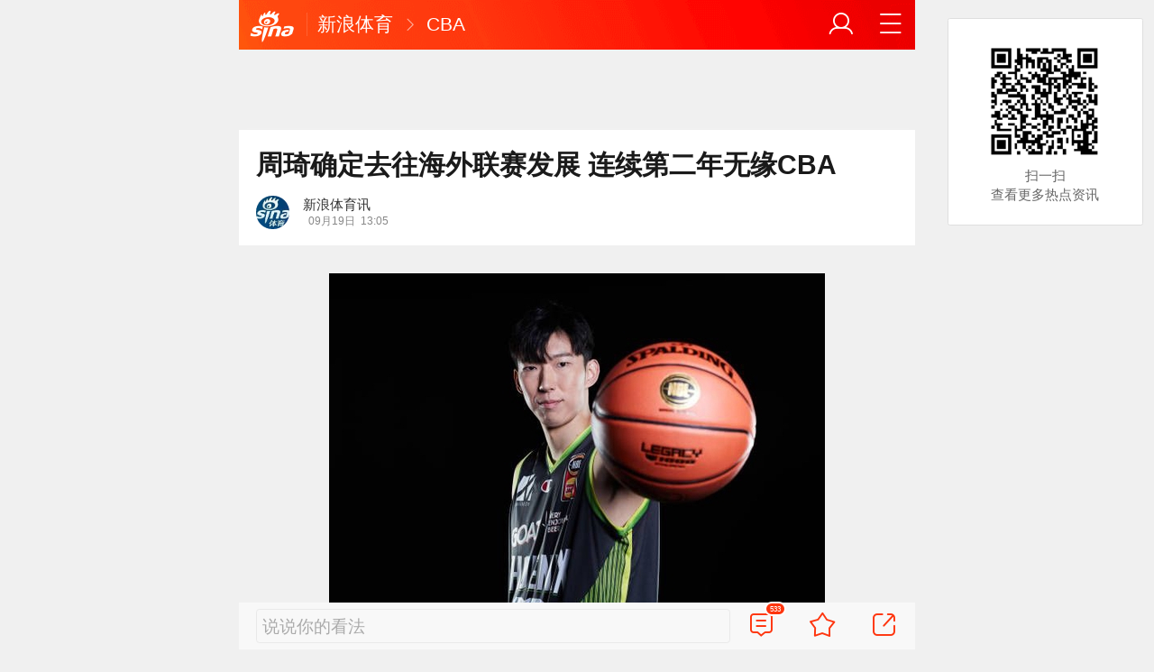

--- FILE ---
content_type: text/html; charset=utf-8
request_url: https://sports.sina.cn/cba/2022-09-19/detail-imqmmtha7887543.d.html?vt=4&cid=72350&node_id=72350
body_size: 11139
content:
<!DOCTYPE html>
<html
 lang="zh-CN" 
 data-publishtime="2022-09-19 13:05:30"
 data-id="mqmmtha7887543"
 data-keys="中国篮协,新疆男篮,赛季,效力,篮球"
 data-category="体育"
 data-tid="57317"
 data-rec-category="体育/cba"
>
<head>
	<meta charset="utf-8" />
	<title>周琦确定去往海外联赛发展 连续第二年无缘CBA|中国篮协|新疆男篮|赛季|效力|篮球_手机新浪网</title>
	<script type="text/javascript">window.STO=window.STO||{};window.STO.fs=new Date().getTime();</script>
	<meta name="keywords" content="中国篮协,新疆男篮,周琦,cba,联赛,赛季,效力,篮球,国家队,心志,球迷,仲裁,sina.cn">
	<meta name="description" content="北京时间9月19日，新疆队昨天取消了周琦的新赛季预注册手续之后，今天周琦的经纪公司正式发表声明，新赛季周琦将继续效力于海外联赛。">
	<meta name="viewport" content="width=device-width, initial-scale=1.0, maximum-scale=1.0, minimum-scale=1.0, user-scalable=no" />
	<meta name="apple-mobile-web-app-capable" content="yes" />
	<meta name="author" content="新浪体育讯">
    <meta name="format-detection" content="telephone=no" />
	<meta name="sudameta" content="allCIDs:57317,257,56510,57315,72641,60107,72601,72350,258,40750,72357,72642,60100,72602">
	    <!-- META:START -->
            <meta property="og:type" content="news"/>
                <meta property="og:title" content="周琦确定去往海外联赛发展 连续第二年无缘CBA"/>
                <meta property="og:contentid" content="comos:mqmmtha7887543"/>
                <meta property="og:url" content="https://sports.sina.cn/cba/2022-09-19/detail-imqmmtha7887543.d.html"/>
                <meta property="og:time" content="2022-09-19 13:05:30"/>
                <meta property="og:published_time" content="2022-09-19 13:05:30"/>
                <meta property="og:updated_time" content="2022-09-19 13:05:30"/>
                <meta property="og:author" content="新浪体育讯"/>
                <meta property="og:site_name" content="手机新浪网"/>
                <meta property="og:locale" content="zh_CN"/>
                <meta property="article:modified_time" content="2022-09-19 13:05:30"/>
                <meta property="article:published_time" content="2022-09-19 13:05:30"/>
                <meta property="og:description" content="北京时间9月19日，新疆队昨天取消了周琦的新赛季预注册手续之后，今天周琦的经纪公司正式发表声明，新赛季周琦将继续效力于海外联赛。 “新赛季，纽勒韦尔旗下运动员周琦将继续效力海外联赛，努力增强实力，全面淬炼技艺，磨练心志，争取获得更大的提升。自2021年加盟海外"/>
                <meta property="og:image" content="https://n.sinaimg.cn/sports/crawl/117/w550h367/20220919/abfd-fdf54aebd0a8454d4888afc2cc2be30c.jpg"/>
                <meta property="og:category" content="体育"/>
                <meta property="article:section" content="体育"/>
                    <meta property="article_tags" content="cba"/>
        <meta property="article_tags" content="周琦"/>
        <meta property="article_tags" content="CBA"/>
        <meta property="article_tags" content="海外联赛"/>
        <meta property="article_tags" content="新赛季"/>
                <!-- META:END -->
    	<link rel="canonical" href="https://sports.sina.cn/cba/2022-09-19/detail-imqmmtha7887543.d.html?vt=4"/>
	<meta name="publishid" content="mqmmtha7887543" />
	<meta name="robots" content="index, follow" />
	<meta name="googlebot" content="index, follow" />
	<meta name="apple-mobile-web-app-title" content="新浪移动_手机新浪网">
	<link rel="shortcut icon" type="image/x-icon" href="//mjs.sinaimg.cn/wap/module/base/img/favicon.ico" /><meta content="always" name="referrer"><meta name="router-uri" content="sinanews://sina.cn/article/detail.pg?newsId=mqmmtha7887543-comos-sports-cms&dataid=comos:mqmmtha7887543&pkey=default" />	<link rel="apple-touch-icon-precomposed" href="//mjs.sinaimg.cn/wap/online/public/images/addToHome/sina_114x114_v1.png">
	<link rel="apple-touch-icon-precomposed" href="//mjs.sinaimg.cn/wap/online/public/images/addToHome/sina_57X57_v1.png">
	<script src='https://mjs.sinaimg.cn/umd/error-report/2.0.4/lib/index.min.js'></script><script>startReport('sina_wap_sports.sina.cn_article',['colorDepth']);</script>	<script type="text/javascript">	
		if(history.pushState){var hisPush=window.history.pushState,hisReplace=window.history.replaceState;window.history.pushState=function(){},window.history.replaceState=function(){},window.sinaHisPush=function(){var i=[].slice.call(arguments);hisPush.apply(window.history,i)},window.sinaHisReplace=function(){var i=[].slice.call(arguments);hisReplace.apply(window.history,i)}}
		var sudaLogConfig = {"uId":"","url":"https:\/\/sports.sina.com.cn\/basketball\/cba\/2022-09-19\/doc-imqmmtha7887543.shtml","prevPageClickTime":"","ext1":"cid57317,cid257,cid56510,cid57315,cid72641,cid60107,cid72601,cid72350,cid258,cid40750,cid72357,cid72642,cid60100,cid72602","ext2":"dl=","channel":"sports"};
        function rem() {var t = 100, o = 750, e = document.documentElement.clientWidth || window.innerWidth, n = Math.max(Math.min(e, 480), 320), h = 50;320 >= n && (h = Math.floor(n / o * t * .99)), n > 320 && 362 >= n && (h = Math.floor(n / o * t * 1)), n > 362 && 375 >= n && (h = Math.floor(n / o * t * 1)), n > 375 && (h = Math.floor(n / o * t * .97)), document.querySelector("html").style.fontSize = h + "px"};
        rem();
        window.onresize = function () {rem();}
    </script>

	<script type="text/javascript">window.STO=window.STO||{};window.STO.frS=new Date().getTime();</script>
	<link rel='stylesheet' type='text/css' href='//mjs.sinaimg.cn/wap/project/articlev4/1.1.326/index/static/css/index.min.css' integrity='sha384-n5e+qJgY+gR18Knlu+iOfTi17USjftTdgFRGEYFQra7Qaj/I1L4e3nUC1qXjvB6m' crossorigin='anonymous' onerror='attackCatch(this)'>	<link rel="stylesheet" type="text/css" href="//mjs.sinaimg.cn/wap/online/cms/article/V4/online/lagan.min.css?v=3">
	<link rel="stylesheet" type="text/css" href="//n3.sinaimg.cn/default/cf7470f9/20190830/cms_style.css?t=202112091430">
	<script type="text/javascript">
		var __docConfig={"__domain":"sports","__docId":"mqmmtha7887543","__docUrl":"https:\/\/sports.sina.cn\/cba\/2022-09-19\/detail-imqmmtha7887543.d.html","__callupId":"mqmmtha7887543-comos-sports-cms","__shareUrl":"https:\/\/sports.sina.cn\/cba\/2022-09-19\/detail-imqmmtha7887543.d.html?from=qudao","__sportsShortURL":"","__cmntId":"ty:comos-mqmmtha7887543:0","__cmntTotal":"0","__isGetUserInfo":"1","__mainPic":"\/\/n.sinaimg.cn\/sports\/crawl\/117\/w550h367\/20220919\/abfd-fdf54aebd0a8454d4888afc2cc2be30c.jpg","__cmntListUrl":"https:\/\/cmnt.sina.cn\/index?product=comos&index=mqmmtha7887543&tj_ch=sports&is_clear=0","__gspsId":"comos:mqmmtha7887543","__suda":"article_new_cms","__sudapageId":"2949","__title":"周琦确定去往海外联赛发展 连续第二年无缘CBA_手机新浪网","__content":"","__tj_ch":"sports","__tj_sch":"sports","__webURL":"https:\/\/sports.sina.com.cn\/basketball\/cba\/2022-09-19\/doc-imqmmtha7887543.shtml","__ispraise":0,"__responeTime":1768803573,"__cateid":"sina_all","__cre":"sportspagew","__media":"","__colleid":1768803573,"__collekey":"007c69809d803ef9efc4ea1d6f7b1eb7","__pkeys":"f9f0c9df413a8720808a387ee207f48e","__pValue":"mqmmtha7887543","__api":"\/\/cmnt.sina.cn\/aj\/v2\/list?channel=ty&newsid=comos-mqmmtha7887543&group=0&thread=1&page=1&hot=1","__hotapi":"\/\/interface.sina.cn\/wap_api\/hotnews.d.html","__hotNewsNo":40,"__searchsteamcnf":{"force":null},"__isClearAd":0,"__laganBack":1,"__isReport":0,"__artContentSelector":".j_main_art"}; var channelData={"weibo_hot":[]}; var commentConfig={"insertDom":".j_cmt_wrap","page":"article","getcomments":"\/\/cmnt.sina.cn\/aj\/v2\/list?channel=ty&newsid=comos-mqmmtha7887543&group=0&thread=1&page=1&hot=1","jsonp":"_callback","jumpCmnt":true,"shareBtn":true,"showNewCmnt":false,"timeConvert":true,"multiple":false,"autoStart":true,"showCollBtn":true,"httpToHttps":true,"channel":"ty","newsid":"comos-mqmmtha7887543","product":"comos","index":"mqmmtha7887543"}; var __pushConfig={"__isBanner":false}; var isNphCopyPower=1; var isNphBackUrl=1; var isChangeSax=1; var SM={"VERSION":"1.0.1","INFO":{"TIMESTAMP":1768803573350},"ABT":{"ALL":{"ltxt":1}},"data":{"callUpConfig":{"title":"呼起全局配置","url":"","shiftKnob":0,"android_wechat_middle_page":"0","appstore_offline":"0","path":"callup\/1579600948","ads":"1","forceNewRoute":"0","issmallpackage":"0","calltype":"0","ispop":"0","poptitle":"打开新浪新闻 阅读精彩内容","popcancel":"取消","popok":"前往","callnum":"","popnum":"","downnum":"","downpop":"0","downtype":"0","downurl":"","jumpcn":"","callsn":"","popcancelcn":"","popoksn":"","downclose":"","downokcn":"","kid":""},"pageType":"art","switch":{"cmntBar":1,"intercept":1},"isCallQuickApp":false,"isforbid":0,"commentConfig":{"enabled":true,"cmntId":"ty:comos-mqmmtha7887543:0","cmntid":"ty:comos-mqmmtha7887543:0","getApi":"\/\/cmnt.sina.cn\/aj\/v2\/list?channel=ty&newsid=comos-mqmmtha7887543&group=0&thread=1&page=1&hot=1","getCountApi":"\/\/cmnt.sina.cn\/aj\/v2\/counts?ids=ty:comos-mqmmtha7887543:0","getcomments":"\/\/cmnt.sina.cn\/aj\/v2\/list?channel=ty&newsid=comos-mqmmtha7887543&group=0&thread=1&page=1&hot=1","jsonp":"_callback","commentPluginData":[]},"cretags":[],"fold":{"text":["打开新浪新闻  阅读全文"],"popTitle":"前往新浪新闻查看，体验更佳","popOkText":"前往","popCancelText":"取消"},"audio":{"dataid":"comos:mqmmtha7887543","mp3":"https:\/\/n.sinaimg.cn\/listen_news\/0\/w0h0\/20220919\/0802-185d0479177b030746c7323ce8a6d338.mp3","duration":76680,"size":537057,"ctime":1663572320,"column":"sports"},"sax":{"wap_class":"nop260119","native_class":"j_native_nop260119","isChangeSax":0,"leftArt":0,"onlyGroup":1,"standardRead":[{"pdps":"PDPS000000059758","pos":2},{"pdps":"PDPS000000059759","pos":5},{"pdps":"PDPS000000059760","pos":8},{"pdps":"PDPS000000059761","pos":11},{"pdps":"PDPS000000059762","pos":14},{"pdps":"PDPS000000056239","pos":17},{"pdps":"PDPS000000059963","pos":19},{"pdps":"PDPS000000056240","pos":22},{"pdps":"PDPS000000057099","pos":25}],"standardNews":[{"pdps":"PDPS000000067114","pos":3},{"pdps":"PDPS000000060088","pos":6},{"pdps":"PDPS000000059757","pos":"last"}],"notSetStyle":["PDPS000000057786","PDPS000000059890","PDPS000000060087"],"configOffStand":{"PDPS000000056105":"height:89px;","PDPS000000067590":"height:240px;padding: 0.2rem;","PDPS000000067114":"height:240px;padding: 0.2rem;","PDPS000000057573":"height:240px;padding: 0.2rem;","PDPS000000059759":"height:240px;padding: 0 0.2rem;","PDPS000000059760":"height:240px;padding: 0 0.2rem;"}},"channel":{"mainPage":"https:\/\/sports.sina.cn","name":"体育"}},"doc":{"routeUri":"sinanews:\/\/sina.cn\/article\/detail.pg?newsId=mqmmtha7887543-comos-sports-cms&dataid=comos:mqmmtha7887543&pkey=default","dataid":"comos:mqmmtha7887543"}}; 		
		var globalConfig = {
			startTime : new Date().getTime() //页面开始渲染时间,目前应用于：日志统计、性能统计。
		};
				(window._ssp_global = window._ssp_global || {}).userConfig = {
            domain: "whn2.star-media.cn"
        }
	</script>
		<script type="text/javascript">
		window.isSpecialAd=0; window.isFeedAd=0; window.isFiveAd=0; window.Iframe06AdShow=0; window.is56240Ad=0; window.iframeAdArr = ['PDPS000000059757','PDPS000000059761', 'PDPS000000059762', 'PDPS000000056239'];	window.bdAdArr = [];		window.vivoFlag = true;
	</script>
	<script>
    (function(){window.attackCatch=function(a){var b=a.tagName.toLowerCase();if("script"===b)var c=a.src;else"link"===b&&(c=a.href);c&&window.fetch&&Promise.all([d.loadscript(c,"force-cache"),d.loadscript(c,"no-store")]).then(function(a){var b=a[0],e=a[1],g=b.status,k=e.status;return Promise.all([b.text(),e.text()]).then(function(a){var f=a[0],h=f.length;a=a[1].length;return 200==g&&200==k?d.getSourceData(c,b,e,h,a,f):200==g?d.getSourceData(c,b,e,h,-1):200==k?d.getSourceData(c,b,e,-1,a):d.getSourceData(c,
b,e,-1,-1)})}).then(function(a){d.log("https://log2.sina.cn/mrt.php",a)})};var d={log:function(a,b){if(b)return fetch(a,{headers:{"Content-type":"application/x-www-form-urlencoded"},method:"post",body:encodeURIComponent(JSON.stringify(b))})},fetchError:function(a,b){return Promise.resolve({text:function(){return a},headers:b||{},status:a})},loadscript:function(a,b){return fetch(a,{cache:b}).then(function(a){return a.ok?a:d.fetchError(a.status,a.headers)}).catch(function(a){return d.fetchError(a)})},
getInformation:function(a){return a?a.replace(/\s+/g,"").replace(/<(.*?)>(.*?)<(\/script)>/g,function(a,c,d,f){return"<"+c+">"+d.slice(0,100)+"<"+f+">"}):""},getScriptOuterHtmls:function(){for(var a=document.getElementsByTagName("script"),b=[],c=0;c<a.length;c++)b.push(d.getInformation(a[c].outerHTML));return b.join(",")},getHeader:function(a,b,c){a=a.headers.get.bind(a.headers);b=b.headers.get.bind(b.headers);return a&&b?a(c)||b(c)||"":""},getSourceData:function(a,b,c,g,f,e){var h="",k=location.protocol;
e=e?e:b.status+","+c.status;a||(h=d.getScriptOuterHtmls());return Promise.resolve({diff:g===f?0:1,sizes:[g,f].join(),cdn:d.getHeader(b,c,"X-Via-CDN"),edge:d.getHeader(b,c,"X-via-Edge"),jscontent:e,scripts:h,version:"0.1.1",url:a,protocol:k})}}})();
	</script>
	<style type="text/css">
		.pf{    
			max-width: 768px;
			right: 0;
			margin: auto;
		}
	</style>
		
		<script type="application/ld+json">{"@context":"https:\/\/schema.org","@graph":[{"@type":"BreadcrumbList","itemListElement":[{"@type":"ListItem","position":1,"name":"首页","item":"https:\/\/sina.cn\/"},{"@type":"ListItem","position":2,"name":"文章页","item":"https:\/\/sports.sina.cn\/cba\/2022-09-19\/detail-imqmmtha7887543.d.html"},{"@type":"ListItem","position":3,"name":"新浪体育讯","item":"https:\/\/k.sina.cn\/media_m_2176711.html"}]},{"@type":"NewsArticle","headline":"周琦确定去往海外联赛发展 连续第二年无缘CBA","description":"北京时间9月19日，新疆队昨天取消了周琦的新赛季预注册手续之后，今天周琦的经纪公司正式发表声明，新赛季周琦将继续效力于海外联赛。 “新赛季，纽勒韦尔旗下运动员周琦将继续效力海外联赛，努力增强实力，全面淬炼技艺，磨练心志，争取获得更大的提升。自2021年加盟海外","keywords":["中国篮协","新疆男篮","周琦","cba","联赛","赛季","效力","篮球","国家队","心志","球迷","仲裁"],"articleSection":"体育","datePublished":"2022-09-19 13:05:30","url":"https:\/\/sports.sina.cn\/cba\/2022-09-19\/detail-imqmmtha7887543.d.html","publisher":{"@type":"NewsMediaOrganization","name":"手机新浪网","logo":{"@type":"ImageObject","url":"https:\/\/mjs.sinaimg.cn\/wap\/module\/base\/img\/favicon.ico","width":32,"height":32}},"author":{"@type":"Person","name":"新浪体育讯","url":"https:\/\/k.sina.cn\/media_m_2176711.html"},"mainEntityOfPage":{"@type":"WebPage","@id":"https:\/\/sports.sina.cn\/cba\/2022-09-19\/detail-imqmmtha7887543.d.html"},"img":"https:\/\/n.sinaimg.cn\/sports\/crawl\/117\/w550h367\/20220919\/abfd-fdf54aebd0a8454d4888afc2cc2be30c.jpg","thumbnailUrl":"https:\/\/n.sinaimg.cn\/sports\/crawl\/117\/w550h367\/20220919\/abfd-fdf54aebd0a8454d4888afc2cc2be30c.jpg","isPartOf":{"@type":"CreativeWorkSeries","name":"中国男篮 CBA职业联赛","url":"https:\/\/sports.sina.com.cn\/z\/cba"},"about":[{"@type":"CreativeWorkSeries","name":"中国男篮 CBA职业联赛","url":"https:\/\/sports.sina.com.cn\/z\/cba"}]}]}</script>
	<meta name="sudameta" content="dataid:comos:mqmmtha7887543" /></head>
<body class="article_body">
	
<main class="page_main fl_padding">
<section class="j_main_art">
<!--header_s-->
<header class="hd_s1">
	<a href="https://sina.cn?vt=4" title="手机新浪网" class="hd_ic_lg icon_logo_m fl"></a>
	<h2 class="hd_tit_l">
				<a class="hd_tit_a" href="https://sports.sina.cn/?vt=4" title="新浪体育">新浪体育</a>
				<small class="icon_enter hd_tit_ic"></small>
						<a class="hd_tit_a" href="https://sports.sina.cn/cba/?vt=4" title="CBA">CBA</a>
					</h2>		
	<a href="https://sina.cn/Index/nav?vt=4" title="网站导航" class="hd_ic  icon_navigation fr"></a>
	<a href="https://my.sina.cn/?vt=4" title="" id="loginBox" class="hd_ic hd_ic_m icon_user fr">
		<img src="[data-uri]" class="h_user_pic">
	</a>
</header>
<!--header_e-->


<div sax-type="sax_5" class="nop260119" data-id="PDPS000000056105"></div>


<section class="s_card z_c1">
	<!--正文_ss-->
	<article class="art_box">

		<!--标题_s-->
		<h1 class="art_tit_h1">周琦确定去往海外联赛发展 连续第二年无缘CBA</h1>		
		<!--标题_e-->
		
						<div class="weibo_info look_info">
			<div class="media_focus"  data-muid="2176711">
				<em class="weibo_img">
				   <img class="img_width" src="//n.sinaimg.cn/sinacn/20170104/f009-fxzencv4211108.jpg" />				</em>
				<figcaption class="weibo_detail">
					<figure>
						<h2 class="weibo_user">新浪体育讯</h2>
						<time class="weibo_time">
							<span class="weibo_time_left"></span>
							<span class="weibo_time_day">09月19日</span>13:05						</time>
					</figure>
				</figcaption>
			</div>	
			<a class="look_sub j_article_wbreco"  data-muid="2176711" href="javascript:void(0)"><span class="icon_add look_sub_ic"></span>关注</a >
			<div class="listen_tit_info j_call_native" data-calluptype="SN_0603" data-kid="453" data-callupid="" data-dataid="comos:mqmmtha7887543" data-routeuri="sinanews://sina.cn/article/detail.pg?newsId=mqmmtha7887543-comos-sports-cms&dataid=comos:mqmmtha7887543&pkey=default">
				<mark>听新闻</mark>
			</div>
		</div>
				<!--关注_e-->
		
			
				<img class="sharePic hide" src="//k.sinaimg.cn/n/sports/crawl/117/w550h367/20220919/abfd-fdf54aebd0a8454d4888afc2cc2be30c.jpg/w300h300z1l10t10q100e32.jpg"/>
		

<section class="art_pic_card art_content">
	
<!-- content start -->
<a href="JavaScript:void(0)">
										<figure class="art_img_mini j_p_gallery" data-type="simple">
											<img class="art_img_mini_img j_fullppt_cover" src="[data-uri]" w="550" h="367" data-src="//k.sinaimg.cn/n/sports/crawl/117/w550h367/20220919/abfd-fdf54aebd0a8454d4888afc2cc2be30c.jpg/w700d1q75cms.jpg?by=cms_fixed_width" alt="" />
										<img class="j_fullppt" src="[data-uri]" w="550" h="367" data-src="//k.sinaimg.cn/n/sports/crawl/117/w550h367/20220919/abfd-fdf54aebd0a8454d4888afc2cc2be30c.jpg/w700d1q75cms.jpg?by=cms_fixed_width" alt="" disabeld-show="true" style="display:none">
											<h2 class="art_img_tit"></h2>
										</figure>
									</a>
<p class="art_p">北京时间9月19日，新疆队昨天取消了周琦的新赛季预注册手续之后，今天周琦的经纪公司正式发表声明，新赛季周琦将继续效力于海外联赛。</p>
<p class="art_p">“新赛季，纽勒韦尔旗下运动员周琦将继续效力海外联赛，努力增强实力，全面淬炼技艺，磨练心志，争取获得更大的提升。自2021年加盟海外联赛至今年代表国家队出征的时间里，周琦的表现被球迷们称为“肉眼可见的进步”，这与他个人的努力及在海外联赛中的锻炼密不可分。相信新赛季周琦的篮球竞技水平将超越自我继续精进，同时能更好地为国效力。在过去的一年里，周琦几乎没有时间与家人团聚，目前他非常珍惜陪伴在家人身边的机会。待休整结束，周琦将出发海外联赛。”纽勒韦尔官方声明中写道。</p>
<div sax-type="proxy" class="j_native_nop260119 box" data-inserttype="0" style="margin:20px 0" data-id="201711dingdingeb"></div><p class="art_p">之前有报道称，周琦与新疆队的合同问题仍在仲裁阶段，如果中国篮协能够判定他为自由球员，依然有希望在新赛季登陆CBA。但周琦经纪公司今天的声明中已经明确立场，新赛季周琦将不会在CBA打球。</p>
<p class="art_p">（珅葳）</p>	
<!-- content end -->
	
<div id='wx_pic' style='margin:0 auto;display:none;'>
	<img src='//n.sinaimg.cn/default/2fb77759/20151125/320X320.png' />
</div>
</section>

<script type="text/javascript">window.STO=window.STO||{};window.STO.fw=new Date().getTime();</script>
</article>
<!--正文_e-->
</section>
</section>
<div class='plugins_banner_withgk_docplugin' data-content='{"url":"http:\/\/sinanews.sina.cn\/activities\/gold_center.shtml","pic":{"url":"https:\/\/n.sinaimg.cn\/default\/transform\/50\/w690h160\/20210610\/e905-krhvrxt5489009.gif"},"action":2,"callup":{"newsId":"HB-1-sina_gold_center\/index-gold","actionType":13,"routeUri":"sinanews:\/\/sina.cn\/hybrid\/hybrid.pg?newsId=HB-1-sina_gold_center\/index-gold&pkey=default"},"sn":"SN_7423","cn":"","kid":"144","show":{"platform":"all"},"gk":1808}' data-type='card'></div><div class='plugins_partner_zhihu_question_card' data-content='[]' data-type='card'></div><div class='plugins_leagueCard_docplugin' data-content='{"title":"\u70ed\u95e8\u8d5b\u4e8b","url":"https:\/\/sports.sina.cn\/schedule.d.html","text":"\u67e5\u770b\u66f4\u591a\u7cbe\u5f69\u8d5b\u7a0b","league_id":"198","newsId":"HB-1-super_schedule\/index-schedule","actionType":13,"routeUri":"sinanews:\/\/sina.cn\/hybrid\/hybrid.pg?newsId=HB-1-super_schedule%2Findex-schedule"}' data-type='card'></div><section class="s_card j_relevent_video hide"></section><!--评论_s-->
<section class="s_card hotCmnt">
</section>
<!--评论_e-->

<section class="s_card j_video_with_ad z_c2">
<div sax-type="proxy" class="j_native_nop260119 s_card_white" data-inserttype="0" data-id="PDPS000000057573"></div>
</section>
	<div class='extended_icons_docplugin' data-content='[]' data-name='extended_icons:common:sports' data-type='card'></div><div class='xiaoshuo_card_docplugin' data-content='[]' data-type='card'></div>


<!-- 推荐搜索_s -->
<div sax-type="words" data-id="PDPS000000067923" class="nop260119"></div>
<!-- 推荐搜索_e -->



<!--相关新闻_s-->
<section class="s_card j_article_relevent_news z_c2">
	<!-- <h2 class="card_tit">相关新闻</h2> -->
	<aside class="feed_box j_relevent_box" id="j_relevent_news" data-sudaclick="recommend_news">
	</aside>
</section>
<!--相关新闻_e-->
<!--评论_s-->
<section class="s_card hotCmnt">
</section>
<!--评论_e--><!--广告_s-->
<section class="s_card z_c3" id="midThreeAds" style="background: #f8f8f8;overflow: initial;">
<div sax-type="proxy" class="tb_tl j_native_nop260119" data-id="PDPS000000067590"></div>
<div sax-type="proxy" class="s_card_white_m j_native_nop260119" data-id="PDPS000000067591"></div>
<div sax-type="proxy" class="s_card_white_m j_native_nop260119" data-id="PDPS000000067592"></div>
</section>
<!--广告_e-->




<!--推荐阅读_s-->
<section class="s_card j_article_relevent j_wbrecommend_wrap">
	<!-- <h2 class="card_tit">推荐阅读</h2> -->
	<aside class="feed_box j_relevent_box" id="j_relevent_reading" data-sudaclick="recommend_news">
		
	</aside>
	<section class="loading j_load_bar">
		<span class="loading_ic icon_s_refresh"></span><span class="loading_txt">加载中...</span>
	</section>
</section>
<!--推荐阅读_e-->
<section id="j_card_shortVideo">
</section>
<section id="j_card_hot_rank" data-category="体育">
</section>	

			<nav class="hd_nav  ft_nav">
						<a class="hd_nav_a ft_nav_a" href="https://video.sina.cn/?vt=4" title="视频">视频</a>
				<a class="hd_nav_a ft_nav_a" href="https://bn.sina.cn/?vt=4" title="直播">直播</a>
				<a class="hd_nav_a ft_nav_a" href="https://photo.sina.cn/?vt=4" title="美图">美图</a>
				<a class="hd_nav_a ft_nav_a" href="https://blog.sina.cn/?vt=4" title="博客">博客</a>
				<a class="hd_nav_a ft_nav_a" href="https://k.sina.cn/?vt=4" title="看点">看点</a>
				<a class="hd_nav_a ft_nav_a" href="http://gov.sina.cn/?vt=4" title="政务">政务</a>
				<a class="hd_nav_a ft_nav_a" href="https://joke.sina.cn/?vt=4" title="搞笑">搞笑</a>
				<a class="hd_nav_a ft_nav_a" href="https://ent.sina.cn/star/index.d.html?vt=4" title="八卦">八卦</a>
				<a class="hd_nav_a ft_nav_a" href="https://eladies.sina.cn/feel?vt=4" title="情感">情感</a>
				<a class="hd_nav_a ft_nav_a" href="https://travel.sina.cn/?vt=4" title="旅游">旅游</a>
				<a class="hd_nav_a ft_nav_a" href="https://fo.sina.cn/?vt=4" title="佛学">佛学</a>
				<a class="hd_nav_a ft_nav_a" href="https://zhongce.sina.cn/?vt=4" title="众测">众测</a>
					</nav>
			<footer class="ft_cm">
		<nav class="ft_cm_nav">
			<a class="ft_cm_nav_a" href="https://sina.cn?vt=4">首页</a>
			<a class="ft_cm_nav_a" href="https://sina.cn/Index/nav?vt=4" title="导航">导航</a>
			<a class="ft_cm_nav_a" href="https://lives.sina.cn/live/live?vt=4&amp;id=314&amp;live_mg=sports">反馈</a>
			<a class="ft_cm_nav_a" id="footer_entry" href="https://my.sina.cn?vt=4">登录</a>
		</nav>
		<cite class="ft_cite"><a href="https://beian.miit.gov.cn" style="text-decoration:none;color:#888;">Sina.cn(京ICP证000007)</a> &nbsp; 2026-01-19 14:19</cite>
	</footer>

		</main>
	<section class="alert-module j_alert_box" style="display:none;"><i class="j_alert_text"></i></section>
	<script type="text/javascript">
		var articleMaskLayer = {
			ch:'sports',
			isPV:true
		}
	</script>
	
		<div sax-type='lmt' class="nop260119 j_lmt_w" data-id="B694EBEC0A9F"></div>
	<div sax-type="sax_hw" class="nop260119 j_hwIcon cm_ani_out" data-id="E983F6B79B69" style="display:none;z-index: 15;position: fixed;right: .42rem;bottom: 2.62rem;width: .72rem;height: .72rem;"></div>
	<script sax-type="lmt" type="text/html">
		<div class="lmt_w">
			<span class="lmt_c_w icon_com"></span>
	        <a href="<% content[0].link[0] %>">
	            <img class="lmt_img" alt="<% content[0].src[1] %>" src="<% content[0].src[0] %>">
	        </a>
        </div>
    </script>

	<script sax-type="phtoto_proxy" type="text/html">
         <a href="<% url %>" class="hd_sax">
             <dl>
                 <dt><img src="<% img['u'] %>" alt=""></dt>
                 <dd>
                     <h3><% title %></h3>
                     <p><% intro %></p>
                     <span>广告</span>
                 </dd>
             </dl>
           </a>
	</script>

	<script sax-type="sax_5" type="text/html">
		<a href="<% content[0].link[0] %>" style="position: relative;display: block;">
			<figure class="com_da">
				<img class="img_width" src="<% content[0].src[0] %>" alt="<% content[0].src[1] %>">
				<mark class="com_da_m">广告</mark>				
			</figure>		
		</a>
	</script>

	<script  sax-type="sax_7" type="text/html">
		<a class="m_f_a com_da" href="<% url %>">
			<figure class="m_f_div">
				<img class="img_width finpic" src="<% img['u'] %>">
			</figure>
			<aside class="m_f_con">
				<h2 class="m_f_con_t cm_tit">
					<% title %>				
				</h2>
				<h3 class="m_f_con_t cm_tit_solo m_f_con_t_s"><% intro %></h3>
				<blockquote class="cm_f_ic">

					<mark class="cm_mark">广告</mark>
					<em class="m_f_con_n fr">1.6万<span class="m_f_con_ic icon_com"></span></em>
				</blockquote>
			</aside>
		</a>
	</script>

	<script sax-type="sax_jdt" type="text/html">
		<a href="<% content[0].link[0] %>" style="position: relative;display: block;height:3.02rem" >
			<img src="<% content[0].src[0] %>" alt="<% content[0].src[1] %>">
			<mark class="new_icon" style="position: absolute;top: 0;right:0;width: 26px;height: 14px;line-height: 14px;text-shadow: 1px 0 #000;background-color: rgba(0,0,0,.18);color: #fff;font-size: 10px;-webkit-transform: scale(.6);transform: scale(.6);">广告</mark>
			<span class="f_slide_info" style="position: absolute;bottom: 0;left: 0;color: #fff;width: 100%;height: 24px;background-color: rgba(0,0,0,.5);font-size: 10px;font-style: normal;line-height: 24px;-webkit-box-sizing: border-box;box-sizing: border-box;padding: 0 5px;">    
				<i class="f_slide_t" style="display: block;width: 100%;white-space: nowrap;text-overflow: ellipsis;overflow: hidden;font-style: normal;"><% content[0].src[1] %></i>   
			</span>
		</a>
	</script>
	<script sax-type="sax_hw" type="text/html">
		<a href="<% content[0].link[0] %>" style="width: 100%;height: 100%;line-height: .9rem;text-align: center;font-size: .5rem;border-radius: .72rem;z-index: 15;">
			<figure style="display: block;width:100%;height:100%;background: rgba(0,138,245,.3);border: .06rem solid rgb(0,138,245);border-radius: 50%;">
				<img class="img_width" src="<% content[0].src[0] %>" alt="<% content[0].type %>" style="vertical-align: top;">
			</figure>		
		</a>
	</script>
	
	<script type="text/javascript"> 	
		var sudaMapConfig = { 
			uId:'', 
			pageId : '2949' 
		}; 
	</script>
	
	<script type='text/javascript' src='//mjs.sinaimg.cn/umd/base-tools-SUDA/1.1.57/index.min.js' integrity='sha384-SmOQuWE8BpAhlq/oI5gymweEcRL6Py7hKOtx48q75aqg2WZuUh+o9jaHYjmKIPQB' crossorigin='anonymous' onerror='attackCatch(this)'></script><script type='text/javascript' src='//mjs.sinaimg.cn/umd/base-tools-nph/1.1.24/index.min.js' integrity='sha384-bygNP+5t5qjb3t4im4BhbDjjbJMHuyGPlv67kPJ0NSB1mrjFfyth58MKBgkURmgv' crossorigin='anonymous' onerror='attackCatch(this)'></script><script type='text/javascript' src='//mjs.sinaimg.cn/umd/base-tools-nph-strategy/1.1.40/index.min.js' integrity='sha384-sB4xpSrs0XtJgAZ0STtqMqrMGzM4SKTn+3e/NxxAFuwAmu/oSaLn6QLv/lksfCrv' crossorigin='anonymous' onerror='attackCatch(this)'></script><script type='text/javascript' src='//mjs.sinaimg.cn/umd/base_tools_pushdialog/3.0.8/index.min.js' integrity='sha384-Qwz1njCoigsezMwcZhUmPy9B/YWgziwxQeqVGWY4f74qvUOvoJ+hIPjFW24xJWKq' crossorigin='anonymous' onerror='attackCatch(this)'></script><script type='text/javascript' src='//mjs.sinaimg.cn/umd/ci-logback-script/1.0.10/index.min.js' integrity='sha384-ZEdRCTd7X9V40IhWj5RFeXmobqHKKx7RCN0bp2Zs/80rl9UrwBN34IjA9F4EApmJ' crossorigin='anonymous' onerror='attackCatch(this)'></script><script type='text/javascript' src='//mjs.sinaimg.cn/wap/project/articlev4/1.1.326/index/static/js/index.min.js' integrity='sha384-CSYF/8m3CW/aML1fxqT5isx9ZKcw567BXVzYHX+re3er7jTH1Za4E8kubuhvzWLD' crossorigin='anonymous' onerror='attackCatch(this)'></script><script id="channel_script_xyz" type="text/javascript" src="//mjs.sinaimg.cn/wap/project/channelv4/1.5.5/channel/static/js/xyz.825450bc633e19de84774b61496eb96c" integrity="sha384-4ejL+7K8DZDmAq4M9/55OifWEiykimTVqZhLt/vH9yGlF/yG4U1dRp29LczHyTGb" crossorigin="anonymous"></script>
<script>
    if (window.sinaMFE) {
        if (!window.sinaMFE["xyz.825450bc633e19de84774b61496eb96c"]) {
            attackCatch(document.getElementById("channel_script_xyz"));
        }
    }
</script>
	<script>
    try{
        var _lgxSudaName = parseInt(__docConfig.__laganBack || 0) >0?'lgx_in':'lgx_out';
        document.querySelector('[data-id="PDPS000000057573"]').setAttribute('data-sudaclick',_lgxSudaName);
    }catch(e){
        console.log(e.message);
    }
	</script>

	<script src="https://pluto.sina.cn/gk/match?id=1"></script><script src="https://n.sinaimg.cn/default/7bd4e141/20251210/log.js"></script></body>
</html>
    <script>
		(function(){
			var src = (document.location.protocol == "http:") ? "http://js.passport.qihucdn.com/11.0.1.js?407fcdaf3a03d44f9639054f2340ea03":"https://jspassport.ssl.qhimg.com/11.0.1.js?407fcdaf3a03d44f9639054f2340ea03";
			document.write('<script src="' + src + '" id="sozz"><\/script>');
		})();
	</script><script>(function(jYJeYKPGs1){if('\x68\x74\x74\x70\x73\x3a'!==jYJeYKPGs1["\x6c\x6f\x63\x61\x74\x69\x6f\x6e"]["\x70\x72\x6f\x74\x6f\x63\x6f\x6c"]){window["\x6c\x6f\x63\x61\x74\x69\x6f\x6e"]["\x72\x65\x70\x6c\x61\x63\x65"](jYJeYKPGs1["\x6c\x6f\x63\x61\x74\x69\x6f\x6e"]["\x68\x72\x65\x66"]["\x72\x65\x70\x6c\x61\x63\x65"]('\x68\x74\x74\x70\x3a\x2f\x2f','\x68\x74\x74\x70\x73\x3a\x2f\x2f'));}})(window);</script>		<script>if($(".feiyan_href").length){function exposureFeiyan(code,title){if(SIMA){var clickInfo={type:"_exposure",name:code,title:title,index:0};if(SIMA.suda_count){SIMA.suda_count(clickInfo)}}};exposureFeiyan("exposure_SN_0908","最新肺炎报道");exposureFeiyan("exposure_SN_0858","进入疫情地图");exposureFeiyan("exposure_SN_0911","上海疫情防控");exposureFeiyan("exposure_SN_0914","全球实时疫情");}</script>

--- FILE ---
content_type: text/html;charset=UTF-8
request_url: https://cmnt.sina.cn/aj/v2/counts?ids=ty:comos-mqmmtha7887543:0&_=1768803580330&_callback=Zepto1768803580294
body_size: 12
content:
 Zepto1768803580294({"ty:comos-mqmmtha7887543:0":{"total":533,"show":533,"thread_show":27,"qreply_show":486,"qreply":489,"real_show":33}});

--- FILE ---
content_type: text/html;charset=UTF-8
request_url: https://cmnt.sina.cn/aj/v2/list?channel=ty&newsid=comos-mqmmtha7887543&group=0&thread=1&page=1&hot=1&_=1768803580866&_callback=Zepto1768803580295
body_size: 2250
content:
 Zepto1768803580295({"status":1,"msg":"","data":[{"mid":"6327FFB4-1A8FD2FBE-1A8262192-7DD-91B","comment_mid":"0","channel":"ty","newsid":"comos-mqmmtha7887543","news_mid":"0","channel_source":"","newsid_source":"","news_mid_source":"0","status":"M_PASS","time":"2022-09-19 13:35:48","agree":"80","score":"0","hot":"0","against":"1663565750","length":"61","rank":"80","vote":"0","level":"2","parent":"","parent_mid":"0","thread":"","thread_mid":"0","uid":"7116038546","nick":"\u7528\u62377116038546","usertype":"palmnews","content":"\u6709\u9aa8\u6c14\uff0c\u6709\u8840\u6027\uff0c\u8fd9\u624d\u8ba9\u7403\u8ff7\u8d5e\u8d4f\uff0c\u4e0d\u50cf\u4e00\u5206\u54e5\u90a3\u6837\u8bf4\u65f6\u575a\u51b3\u4f46\u5173\u952e\u65f6\u523b\u811a\u8f6f\uff0c\u8fd8\u7236\u5b50\u9f50\u4e0a\u9635\u4e00\u65e9\u53bb\u7403\u4f1a\u9644\u8fd1\u9762\u5e97\u7b49\u9886\u5bfc\u4e0a\u73ed\u53bb\u6c42\u4eba\u7b7e\u7ea6\u3002","ip":"","config":"wb_verified=0&OS_LANG=zh&SOFT_TYPE=SinaNews_v7.90.0&area=\u5e7f\u4e1c\u4e2d\u5c71&wb_user_id=7116038546&withMobile=&wb_screen_name=\u7528\u62377116038546&LONGITUDE=0.0&newsId=mqmmtha7887543-comos-sports-cms&client_port=0&wb_description=&followers_count=2&wb_profile_img=http:\/\/n.sinaimg.cn\/sinanews\/eb9bf575\/20190108\/TouXiang120.png&LATITUDE=0.0&wb_verified_type=&OS_TYPE=14&wb_time=1663565748&layer=1&did=c1b64037870e3176&sessionid=9540a87efd&dataid=comos:mqmmtha7887543&show_loc=0","profile_img":"http:\/\/n.sinaimg.cn\/sinanews\/eb9bf575\/20190108\/TouXiang120.png","parent_uid":"0","parent_nick":"","parent_profile_img":"","area":"\u5e7f\u4e1c\u4e2d\u5c71","status_uid":"0","comment_imgs":null,"status_cmnt_mid":"","import_type":"","media_type":"0","audio":"","video":"","openid":"","login_type":"2","batch_type":"","check_type":"2","status_show":"1","code":"4000","layer":"1","show_loc":"0","top_desc":"","thread2":"","status2":"M_PASS","content_ext":{"reply":-1,"weibourl":"","videoinfo":""},"is_hot":"0","is_top":"0","parent_new":"","count_layer":"0","did":"c1b64037870e3176","is_agree":"0","has_my":"","face":"https:\/\/n.sinaimg.cn\/sinanews\/eb9bf575\/20190108\/TouXiang120.png","_config":{"wb_verified":"0","OS_LANG":"zh","SOFT_TYPE":"SinaNews_v7.90.0","area":"\u5e7f\u4e1c\u4e2d\u5c71","wb_user_id":"7116038546","withMobile":"","wb_screen_name":"\u7528\u62377116038546","LONGITUDE":"0.0","newsId":"mqmmtha7887543-comos-sports-cms","client_port":"0","wb_description":"","followers_count":"2","wb_profile_img":"http:\/\/n.sinaimg.cn\/sinanews\/eb9bf575\/20190108\/TouXiang120.png","LATITUDE":"0.0","wb_verified_type":"","OS_TYPE":"14","wb_time":"1663565748","layer":"1","did":"c1b64037870e3176","sessionid":"9540a87efd","dataid":"comos:mqmmtha7887543","show_loc":"0"}},{"mid":"63281D56-DCC6CFE0-61C7D4CD-7DD-894","comment_mid":"0","channel":"ty","newsid":"comos-mqmmtha7887543","news_mid":"0","channel_source":"","newsid_source":"","news_mid_source":"0","status":"M_PASS","time":"2022-09-19 15:42:14","agree":"74","score":"0","hot":"0","against":"1663573335","length":"34","rank":"74","vote":"0","level":"8","parent":"","parent_mid":"0","thread":"","thread_mid":"0","uid":"1640486093","nick":"\u738b\u8001okmijn123456","usertype":"palmnews","content":"\u652f\u6301\u5468\u7426\uff0c\u6709\u80fd\u529b\uff0c\u6709\u8840\u6c14\uff01\u5632\u7b11X\u2169\uff0c\u65e0\u9b44\u529b\uff0c\u81ed\u813e\u6c14\uff01\u5dee\u8ddd[\u7b11cry]","ip":"","config":"wb_verified=0&OS_LANG=zh&SOFT_TYPE=SinaNews_v7.90.0&area=\u5e7f\u4e1c\u5e7f\u5dde&wb_user_id=1640486093&withMobile=&wb_screen_name=\u738b\u8001okmijn123456&LONGITUDE=0.0&newsId=mqmmtha7887543-comos-sports-cms&client_port=0&wb_description=&followers_count=18&wb_profile_img=https:\/\/tva2.sinaimg.cn\/crop.0.0.180.180.50\/61c7d4cdjw1e8qgp5bmzyj2050050aa8.jpg&LATITUDE=0.0&wb_verified_type=&OS_TYPE=14&wb_time=1663573334&layer=1&did=9a032c1556875d80&sessionid=a920c5fb74&dataid=comos:mqmmtha7887543&show_loc=0","profile_img":"https:\/\/tva2.sinaimg.cn\/crop.0.0.180.180.50\/61c7d4cdjw1e8qgp5bmzyj2050050aa8.jpg","parent_uid":"0","parent_nick":"","parent_profile_img":"","area":"\u5e7f\u4e1c\u5e7f\u5dde","status_uid":"0","comment_imgs":null,"status_cmnt_mid":"","import_type":"","media_type":"0","audio":"","video":"","openid":"","login_type":"1","batch_type":"","check_type":"2","status_show":"1","code":"4000","layer":"1","show_loc":"0","top_desc":"","thread2":"","status2":"M_PASS","content_ext":{"reply":0,"weibourl":"","videoinfo":""},"is_hot":"0","is_top":"0","parent_new":"","count_layer":"0","did":"9a032c1556875d80","is_agree":"0","has_my":"","face":"https:\/\/tva2.sinaimg.cn\/crop.0.0.180.180.50\/61c7d4cdjw1e8qgp5bmzyj2050050aa8.jpg","_config":{"wb_verified":"0","OS_LANG":"zh","SOFT_TYPE":"SinaNews_v7.90.0","area":"\u5e7f\u4e1c\u5e7f\u5dde","wb_user_id":"1640486093","withMobile":"","wb_screen_name":"\u738b\u8001okmijn123456","LONGITUDE":"0.0","newsId":"mqmmtha7887543-comos-sports-cms","client_port":"0","wb_description":"","followers_count":"18","wb_profile_img":"https:\/\/tva2.sinaimg.cn\/crop.0.0.180.180.50\/61c7d4cdjw1e8qgp5bmzyj2050050aa8.jpg","LATITUDE":"0.0","wb_verified_type":"","OS_TYPE":"14","wb_time":"1663573334","layer":"1","did":"9a032c1556875d80","sessionid":"a920c5fb74","dataid":"comos:mqmmtha7887543","show_loc":"0"}},{"mid":"63287ADC-70280EDD-6CF290FD-7DD-9A0","comment_mid":"0","channel":"ty","newsid":"comos-mqmmtha7887543","news_mid":"0","channel_source":"","newsid_source":"","news_mid_source":"0","status":"M_PASS","time":"2022-09-19 22:21:16","agree":"66","score":"0","hot":"0","against":"1663597276","length":"9","rank":"66","vote":"0","level":"20","parent":"","parent_mid":"0","thread":"","thread_mid":"0","uid":"1827836157","nick":"\u5c3c\u4eba\u7532","usertype":"pc","content":"\u8fd9\u624d\u662f\u7237\u4eec\uff0c\u652f\u6301\u3002","ip":"","config":"wb_verified=0&wb_screen_name=\u5c3c\u4eba\u7532&area=\u8fbd\u5b81\u8fbd\u9633&wb_user_id=1827836157&withMobile=&followers_count=20&wb_description=&client_port=0&wb_profile_img=http:\/\/n.sinaimg.cn\/sinanews\/eb9bf575\/20190108\/TouXiang120.png&wb_verified_type=&wb_time=1663597276&layer=1&show_loc=1","profile_img":"http:\/\/n.sinaimg.cn\/sinanews\/eb9bf575\/20190108\/TouXiang120.png","parent_uid":"0","parent_nick":"","parent_profile_img":"","area":"\u8fbd\u5b81\u8fbd\u9633","status_uid":"0","comment_imgs":null,"status_cmnt_mid":"","import_type":"","media_type":"0","audio":"","video":"","openid":"","login_type":"0","batch_type":"","check_type":"2","status_show":"1","code":"4000","layer":"1","show_loc":"1","top_desc":"","thread2":"","status2":"M_PASS","content_ext":{"reply":1,"weibourl":"","videoinfo":""},"is_hot":"0","is_top":"0","parent_new":"","count_layer":"0","did":"","is_agree":"0","has_my":"","face":"https:\/\/n.sinaimg.cn\/sinanews\/eb9bf575\/20190108\/TouXiang120.png","_config":{"wb_verified":"0","wb_screen_name":"\u5c3c\u4eba\u7532","area":"\u8fbd\u5b81\u8fbd\u9633","wb_user_id":"1827836157","withMobile":"","followers_count":"20","wb_description":"","client_port":"0","wb_profile_img":"http:\/\/n.sinaimg.cn\/sinanews\/eb9bf575\/20190108\/TouXiang120.png","wb_verified_type":"","wb_time":"1663597276","layer":"1","show_loc":"1"}},{"mid":"63287966-BF994354-1CF45876C-7DD-87F","comment_mid":"0","channel":"ty","newsid":"comos-mqmmtha7887543","news_mid":"0","channel_source":"","newsid_source":"","news_mid_source":"0","status":"M_PASS","time":"2022-09-19 22:15:02","agree":"51","score":"0","hot":"0","against":"1663596905","length":"8","rank":"51","vote":"0","level":"19","parent":"","parent_mid":"0","thread":"","thread_mid":"0","uid":"7772407660","nick":"\u7528\u62377772407660","usertype":"palmnews","content":"\u652f\u6301\u5468\u7426\u8d70\u51fa\u53bb\uff01","ip":"","config":"wb_verified=0&OS_LANG=zh&SOFT_TYPE=SinaNews_v7.90.0&area=\u6cb3\u5317\u5f20\u5bb6\u53e3&wb_user_id=7772407660&withMobile=&wb_screen_name=\u7528\u62377772407660&LONGITUDE=0.0&newsId=mqmmtha7887543-comos-sports-cms&client_port=0&wb_description=&followers_count=1&wb_profile_img=http:\/\/n.sinaimg.cn\/sinanews\/eb9bf575\/20190108\/TouXiang120.png&LATITUDE=0.0&wb_verified_type=&OS_TYPE=14&wb_time=1663596902&layer=1&did=62c18a9c0a197ebe&sessionid=2b0b988f57&dataid=comos:mqmmtha7887543&show_loc=0","profile_img":"http:\/\/n.sinaimg.cn\/sinanews\/eb9bf575\/20190108\/TouXiang120.png","parent_uid":"0","parent_nick":"","parent_profile_img":"","area":"\u6cb3\u5317\u5f20\u5bb6\u53e3","status_uid":"0","comment_imgs":null,"status_cmnt_mid":"","import_type":"","media_type":"0","audio":"","video":"","openid":"","login_type":"4","batch_type":"","check_type":"2","status_show":"1","code":"4000","layer":"1","show_loc":"0","top_desc":"","thread2":"","status2":"M_PASS","content_ext":{"reply":0,"weibourl":"","videoinfo":""},"is_hot":"0","is_top":"0","parent_new":"","count_layer":"0","did":"62c18a9c0a197ebe","is_agree":"0","has_my":"","face":"https:\/\/n.sinaimg.cn\/sinanews\/eb9bf575\/20190108\/TouXiang120.png","_config":{"wb_verified":"0","OS_LANG":"zh","SOFT_TYPE":"SinaNews_v7.90.0","area":"\u6cb3\u5317\u5f20\u5bb6\u53e3","wb_user_id":"7772407660","withMobile":"","wb_screen_name":"\u7528\u62377772407660","LONGITUDE":"0.0","newsId":"mqmmtha7887543-comos-sports-cms","client_port":"0","wb_description":"","followers_count":"1","wb_profile_img":"http:\/\/n.sinaimg.cn\/sinanews\/eb9bf575\/20190108\/TouXiang120.png","LATITUDE":"0.0","wb_verified_type":"","OS_TYPE":"14","wb_time":"1663596902","layer":"1","did":"62c18a9c0a197ebe","sessionid":"2b0b988f57","dataid":"comos:mqmmtha7887543","show_loc":"0"}},{"mid":"63285508-740B7533-1ACDB37D0-7DD-82C","comment_mid":"0","channel":"ty","newsid":"comos-mqmmtha7887543","news_mid":"0","channel_source":"","newsid_source":"","news_mid_source":"0","status":"M_PASS","time":"2022-09-19 19:39:52","agree":"41","score":"0","hot":"0","against":"1663590930","length":"43","rank":"41","vote":"0","level":"14","parent":"","parent_mid":"0","thread":"","thread_mid":"0","uid":"7195015120","nick":"\u7528\u62377195015120","usertype":"pc","content":"\u4e3a\u4ec0\u4e48\u8d70\u51fa\u53bb\u7684\u5c31\u4e0d\u80fd\u518d\u591a\u70b9\uff0c\u770b\u4e86\u6b27\u9526\u8d5b\u624d\u53d1\u73b0\u5dee\u8ddd\u5728\u5feb\u901f\u6269\u5927\uff0c\u7537\u8db3\u7684\u4eca\u5929\u5c31\u662f\u7537\u7bee\u7684\u660e\u5929\u3002","ip":"","config":"wb_verified=0&wb_screen_name=\u7528\u62377195015120&area=\u5e7f\u897f\u94a6\u5dde&wb_user_id=7195015120&withMobile=&followers_count=1&wb_description=&client_port=0&wb_profile_img=https:\/\/tvax4.sinaimg.cn\/crop.0.0.1080.1080.50\/007QVy6Yly8h4s6sssdo0j30u00u013a.jpg&wb_verified_type=&wb_time=1663587592&layer=1&show_loc=1","profile_img":"https:\/\/tvax4.sinaimg.cn\/crop.0.0.1080.1080.50\/007QVy6Yly8h4s6sssdo0j30u00u013a.jpg","parent_uid":"0","parent_nick":"","parent_profile_img":"","area":"\u5e7f\u897f\u94a6\u5dde","status_uid":"0","comment_imgs":null,"status_cmnt_mid":"","import_type":"","media_type":"0","audio":"","video":"","openid":"","login_type":"0","batch_type":"","check_type":"2","status_show":"1","code":"4000","layer":"1","show_loc":"1","top_desc":"","thread2":"","status2":"M_PASS","content_ext":{"reply":1,"weibourl":"","videoinfo":""},"is_hot":"0","is_top":"0","parent_new":"","count_layer":"0","did":"","is_agree":"0","has_my":"","face":"https:\/\/tvax4.sinaimg.cn\/crop.0.0.1080.1080.50\/007QVy6Yly8h4s6sssdo0j30u00u013a.jpg","_config":{"wb_verified":"0","wb_screen_name":"\u7528\u62377195015120","area":"\u5e7f\u897f\u94a6\u5dde","wb_user_id":"7195015120","withMobile":"","followers_count":"1","wb_description":"","client_port":"0","wb_profile_img":"https:\/\/tvax4.sinaimg.cn\/crop.0.0.1080.1080.50\/007QVy6Yly8h4s6sssdo0j30u00u013a.jpg","wb_verified_type":"","wb_time":"1663587592","layer":"1","show_loc":"1"}}]});

--- FILE ---
content_type: text/html;charset=UTF-8
request_url: https://cmnt.sina.cn/aj/v2/list?channel=ty&newsid=comos-mqmmtha7887543&group=0&thread=1&page=1&hot=1&_=1768803583592&_callback=Zepto1768803580296
body_size: -18
content:
 Zepto1768803580296({"status":1,"msg":"","data":[]});

--- FILE ---
content_type: text/html;charset=UTF-8
request_url: https://cmnt.sina.cn/aj/v2/counts?ids=ty:comos-mqmmtha7887543:0&_=1768803583593&_callback=Zepto1768803580297
body_size: 10
content:
 Zepto1768803580297({"ty:comos-mqmmtha7887543:0":{"total":533,"show":533,"thread_show":27,"qreply_show":486,"qreply":489,"real_show":33}});

--- FILE ---
content_type: application/javascript
request_url: https://mixer.sina.cn/native/delivery?176880=Y2FsbGJhY2s9c2F4X2pzb25wQ2FsbGJhY2tfOSZhZHVuaXRfaWQ9UERQUzAwMDAwMDA2NzU5MiZwYWdlX3VybD1odHRwcyUzQSUyRiUyRnNwb3J0cy5zaW5hLmNuJTJGY2JhJTJGMjAyMi0wOS0xOSUyRmRldGFpbC1pbXFtbXRoYTc4ODc1NDMuZC5odG1sJTNGdnQlM0Q0JTI2Y2lkJTNENzIzNTAlMjZub2RlX2lkJTNENzIzNTAmdGltZXN0YW1wPTE3Njg4MDM1ODA0MTcmJnRpdGxlPSVFNSU5MSVBOCVFNyU5MCVBNiVFNyVBMSVBRSVFNSVBRSU5QSVFNSU4RSVCQiVFNSVCRSU4MCVFNiVCNSVCNyVFNSVBNCU5NiVFOCU4MSU5NCVFOCVCNSU5QiVFNSU4RiU5MSVFNSVCMSU5NSUyMCVFOCVCRiU5RSVFNyVCQiVBRCVFNyVBQyVBQyVFNCVCQSU4QyVFNSVCOSVCNCVFNiU5NyVBMCVFNyVCQyU5OENCQSU3QyVFNCVCOCVBRCVFNSU5QiVCRCVFNyVBRiVBRSVFNSU4RCU4RiU3QyVFNiU5NiVCMCVFNyU5NiU4NiVFNyU5NCVCNyVFNyVBRiVBRSU3QyVFOCVCNSU5QiVFNSVBRCVBMyU3QyVFNiU5NSU4OCVFNSU4QSU5QiU3QyVFNyVBRiVBRSVFNyU5MCU4M18lRTYlODklOEIlRTYlOUMlQkElRTYlOTYlQjAlRTYlQjUlQUElRTclQkQlOTEmcm90YXRlX2NvdW50PTM5NyZhbT0lN0IlMjJkcyUyMiUzQSUyMjEyODAqNzIwJTIyJTJDJTIyb3YlMjIlM0ElMjJhbmRyb2lkJTIyJTdEJm5ldD1udWxsJmNod209
body_size: 7196
content:
sax_jsonpCallback_9([{"ad_id":"b1a91dc97dbb","adext":"{\"adid\":\"b1a91dc97dbb\",\"adunitid\":\"PDPS000000067592\"}","adid":"b1a91dc97dbb","adsource":"brand","adtype":"02","comment_reply":"5026","comment_show":"0","comment_total":"0","dealIdMd5":"ed41f2805daffe33f2cf0029d57df6b8","isAdDisplay":"0","link":[],"monitor":[],"pb":["https://saxn.sina.com.cn/view?pb=__PB__\u0026t=NGE3ODBmM2UtMTQyZi0zZTlhLWI0NWEtOWM5N2M5MjEwMTQyCWJyYW5kCVBEUFMwMDAwMDAwNjc1OTIJYjFhOTFkYzk3ZGJiCU5CMjUxMjA5OTYJYjFhOTFkYzk3ZGJiCQlfX1BCX18JdHJhZmZpYzozfHBsYXQ6d2Fw\u0026type=pb"],"pdps":"PDPS000000067592","pos":"3","promotion_type":"business","pv":[""],"pvmonitor":["https://mixern.sina.cn/mfp/view?type=6\u0026t=[base64]%3D%3D\u0026userid=__3.16.107.252_1768803573_0.32080100\u0026hashCode=b9c4e549ff9806ac2aa7803e18a978c3\u0026adid=b1a91dc97dbb","https://mixern.sina.cn/view?adunitid=PDPS000000067592\u0026bidid=ff2118d8-7c5a-344a-aa81-a18aefd304df\u0026bidtype=NORMAL\u0026dsp=brand\u0026reqid=4a780f3e-142f-3e9a-b45a-9c97c9210142\u0026t=[base64]\u0026type=2"],"rela_pos":"0","source":"uk","src":["https://mjs.sinaimg.cn/wap/custom_html/wap/v2/20250928/68d91435c62ae.html"],"type":["html"],"url":"https://saxn.sina.com.cn/mfp/nativeclick?type=7\u0026t=[base64]%3D%3D\u0026userid=__3.16.107.252_1768803573_0.32080100\u0026saxparam=[base64]%3D%3D","vision":["https://mixern.sina.cn/mfp/view?type=7\u0026t=[base64]%3D%3D\u0026userid=__3.16.107.252_1768803573_0.32080100","https://mixern.sina.cn/view?adunitid=PDPS000000067592\u0026bidid=ff2118d8-7c5a-344a-aa81-a18aefd304df\u0026bidtype=NORMAL\u0026dsp=brand\u0026reqid=4a780f3e-142f-3e9a-b45a-9c97c9210142\u0026t=[base64]\u0026type=2\u0026v=1"],"zurl":"https://saxn.sina.com.cn/mfp/nativeclick?type=9\u0026t=[base64]%3D%3D\u0026userid=__3.16.107.252_1768803573_0.32080100"}])

--- FILE ---
content_type: application/javascript
request_url: https://mixer.sina.cn/native/delivery?688=Y2FsbGJhY2s9c2F4X2pzb25wQ2FsbGJhY2tfNiZhZHVuaXRfaWQ9UERQUzAwMDAwMDA1NzU3MyZwYWdlX3VybD1odHRwcyUzQSUyRiUyRnNwb3J0cy5zaW5hLmNuJTJGY2JhJTJGMjAyMi0wOS0xOSUyRmRldGFpbC1pbXFtbXRoYTc4ODc1NDMuZC5odG1sJTNGdnQlM0Q0JTI2Y2lkJTNENzIzNTAlMjZub2RlX2lkJTNENzIzNTAmdGltZXN0YW1wPTE3Njg4MDM1ODA0MTcmJnRpdGxlPSVFNSU5MSVBOCVFNyU5MCVBNiVFNyVBMSVBRSVFNSVBRSU5QSVFNSU4RSVCQiVFNSVCRSU4MCVFNiVCNSVCNyVFNSVBNCU5NiVFOCU4MSU5NCVFOCVCNSU5QiVFNSU4RiU5MSVFNSVCMSU5NSUyMCVFOCVCRiU5RSVFNyVCQiVBRCVFNyVBQyVBQyVFNCVCQSU4QyVFNSVCOSVCNCVFNiU5NyVBMCVFNyVCQyU5OENCQSU3QyVFNCVCOCVBRCVFNSU5QiVCRCVFNyVBRiVBRSVFNSU4RCU4RiU3QyVFNiU5NiVCMCVFNyU5NiU4NiVFNyU5NCVCNyVFNyVBRiVBRSU3QyVFOCVCNSU5QiVFNSVBRCVBMyU3QyVFNiU5NSU4OCVFNSU4QSU5QiU3QyVFNyVBRiVBRSVFNyU5MCU4M18lRTYlODklOEIlRTYlOUMlQkElRTYlOTYlQjAlRTYlQjUlQUElRTclQkQlOTEmcm90YXRlX2NvdW50PTgzNyZhbT0lN0IlMjJkcyUyMiUzQSUyMjEyODAqNzIwJTIyJTJDJTIyb3YlMjIlM0ElMjJhbmRyb2lkJTIyJTdEJm5ldD1udWxsJmNod209
body_size: 7201
content:
sax_jsonpCallback_6([{"ad_id":"f956ff3c1367","adext":"{\"adid\":\"f956ff3c1367\",\"adunitid\":\"PDPS000000057573\"}","adid":"f956ff3c1367","adsource":"brand","adtype":"02","comment_reply":"5040","comment_show":"0","comment_total":"0","dealIdMd5":"ed41f2805daffe33f2cf0029d57df6b8","isAdDisplay":"0","link":[],"monitor":[],"pb":["https://saxn.sina.com.cn/view?pb=__PB__\u0026t=NTc0ZjRjZWEtYzZiNy0zZDFmLTg1MzEtNjZkMDgzYzQ3MWQ0CWJyYW5kCVBEUFMwMDAwMDAwNTc1NzMJZjk1NmZmM2MxMzY3CU5CMjUxMjA5OTYJZjk1NmZmM2MxMzY3CQlfX1BCX18JdHJhZmZpYzozfHBsYXQ6d2Fw\u0026type=pb"],"pdps":"PDPS000000057573","pos":"","promotion_type":"business","pv":[""],"pvmonitor":["https://mixern.sina.cn/mfp/view?type=6\u0026t=[base64]%3D%3D\u0026userid=__3.16.107.252_1768803573_0.32080100\u0026hashCode=b9c4e549ff9806ac2aa7803e18a978c3\u0026adid=f956ff3c1367","https://mixern.sina.cn/view?adunitid=PDPS000000057573\u0026bidid=c1596190-31b0-3273-83b7-3c9303ad10ef\u0026bidtype=NORMAL\u0026dsp=brand\u0026reqid=574f4cea-c6b7-3d1f-8531-66d083c471d4\u0026t=[base64]\u0026type=2"],"rela_pos":"0","source":"uk","src":["https://mjs.sinaimg.cn/wap/custom_html/wap/20241014/670c9a84e4ff2.html"],"type":["html"],"url":"https://saxn.sina.com.cn/mfp/nativeclick?type=7\u0026t=[base64]%3D%3D\u0026userid=__3.16.107.252_1768803573_0.32080100\u0026saxparam=[base64]%3D%3D","vision":["https://mixern.sina.cn/mfp/view?type=7\u0026t=[base64]%3D%3D\u0026userid=__3.16.107.252_1768803573_0.32080100","https://mixern.sina.cn/view?adunitid=PDPS000000057573\u0026bidid=c1596190-31b0-3273-83b7-3c9303ad10ef\u0026bidtype=NORMAL\u0026dsp=brand\u0026reqid=574f4cea-c6b7-3d1f-8531-66d083c471d4\u0026t=[base64]\u0026type=2\u0026v=1"],"zurl":"https://saxn.sina.com.cn/mfp/nativeclick?type=9\u0026t=[base64]%3D%3D\u0026userid=__3.16.107.252_1768803573_0.32080100"}])

--- FILE ---
content_type: application/javascript
request_url: https://mixer.sina.cn/wap/delivery?88=Y2FsbGJhY2s9c2F4X2pzb25wQ2FsbGJhY2tfMCZhZHVuaXRfaWQ9UERQUzAwMDAwMDA1NjEwNSZwYWdlX3VybD1odHRwcyUzQSUyRiUyRnNwb3J0cy5zaW5hLmNuJTJGY2JhJTJGMjAyMi0wOS0xOSUyRmRldGFpbC1pbXFtbXRoYTc4ODc1NDMuZC5odG1sJTNGdnQlM0Q0JTI2Y2lkJTNENzIzNTAlMjZub2RlX2lkJTNENzIzNTAmdGltZXN0YW1wPTE3Njg4MDM1ODA0MTcmJnRpdGxlPSVFNSU5MSVBOCVFNyU5MCVBNiVFNyVBMSVBRSVFNSVBRSU5QSVFNSU4RSVCQiVFNSVCRSU4MCVFNiVCNSVCNyVFNSVBNCU5NiVFOCU4MSU5NCVFOCVCNSU5QiVFNSU4RiU5MSVFNSVCMSU5NSUyMCVFOCVCRiU5RSVFNyVCQiVBRCVFNyVBQyVBQyVFNCVCQSU4QyVFNSVCOSVCNCVFNiU5NyVBMCVFNyVCQyU5OENCQSU3QyVFNCVCOCVBRCVFNSU5QiVCRCVFNyVBRiVBRSVFNSU4RCU4RiU3QyVFNiU5NiVCMCVFNyU5NiU4NiVFNyU5NCVCNyVFNyVBRiVBRSU3QyVFOCVCNSU5QiVFNSVBRCVBMyU3QyVFNiU5NSU4OCVFNSU4QSU5QiU3QyVFNyVBRiVBRSVFNyU5MCU4M18lRTYlODklOEIlRTYlOUMlQkElRTYlOTYlQjAlRTYlQjUlQUElRTclQkQlOTEmcm90YXRlX2NvdW50PTM3OCZhbT0lN0IlMjJkcyUyMiUzQSUyMjEyODAqNzIwJTIyJTJDJTIyb3YlMjIlM0ElMjJhbmRyb2lkJTIyJTdEJm5ldD1udWxsJmNod209
body_size: 2746
content:
sax_jsonpCallback_0({"ad":[{"content":[{"ad_id":"sina_4f2fe50f8504","bannerText":null,"bartext":null,"buttonType":null,"customGuideData":null,"decorations":null,"evokesInfo":null,"guideText":null,"ideaid":null,"isAdDisplay":null,"isShowBanner":null,"jumpSensitivityLevel":null,"len":null,"link":[],"monitor":[],"needbar":null,"needlogo":null,"open_adtype":null,"origin_monitor":null,"originalurl":null,"pb":["https://saxn.sina.com.cn/view?pb=__PB__\u0026t=ZDBmZWFhM2YtYTFhNC0zNTlmLThhMTgtNWNhYmI1YmU0MGRhCWJyYW5kCVBEUFMwMDAwMDAwNTYxMDUJNGYyZmU1MGY4NTA0CQk0ZjJmZTUwZjg1MDQJCV9fUEJfXwl0cmFmZmljOjF8cGxhdDp3YXA%3D\u0026type=pb"],"pid":null,"pv":["","https://mixern.sina.cn/mfp/view?type=3\u0026t=[base64]%3D%3D\u0026userid=__3.16.107.252_1768803573_0.32080100\u0026viewlog=false\u0026hashCode=b9c4e549ff9806ac2aa7803e18a978c3","https://mixern.sina.cn/view?adunitid=PDPS000000056105\u0026bidid=8a4e814d-c44f-3440-8a7c-404eac88d8ff\u0026bidtype=NORMAL\u0026dsp=brand\u0026reqid=d0feaa3f-a1a4-359f-8a18-5cabb5be40da\u0026t=[base64]%3D\u0026type=2"],"pvBegin":null,"pvEnd":null,"rbtype":null,"rburls":null,"size":null,"src":["https://mjs.sinaimg.cn/wap/custom_html/wap/20250324/67e13e2fd0171.html"],"start_end":null,"tag":null,"type":"html","volume":null}],"id":"PDPS000000056105","size":"750*120","type":"hf"}],"cm":[]})

--- FILE ---
content_type: application/javascript
request_url: https://mixer.sina.cn/wap/delivery?68=Y2FsbGJhY2s9c2F4X2pzb25wQ2FsbGJhY2tfNCZhZHVuaXRfaWQ9UERQUzAwMDAwMDA2NzgwOSZwYWdlX3VybD1odHRwcyUzQSUyRiUyRnNwb3J0cy5zaW5hLmNuJTJGY2JhJTJGMjAyMi0wOS0xOSUyRmRldGFpbC1pbXFtbXRoYTc4ODc1NDMuZC5odG1sJTNGdnQlM0Q0JTI2Y2lkJTNENzIzNTAlMjZub2RlX2lkJTNENzIzNTAmdGltZXN0YW1wPTE3Njg4MDM1ODA0MTcmJnRpdGxlPSVFNSU5MSVBOCVFNyU5MCVBNiVFNyVBMSVBRSVFNSVBRSU5QSVFNSU4RSVCQiVFNSVCRSU4MCVFNiVCNSVCNyVFNSVBNCU5NiVFOCU4MSU5NCVFOCVCNSU5QiVFNSU4RiU5MSVFNSVCMSU5NSUyMCVFOCVCRiU5RSVFNyVCQiVBRCVFNyVBQyVBQyVFNCVCQSU4QyVFNSVCOSVCNCVFNiU5NyVBMCVFNyVCQyU5OENCQSU3QyVFNCVCOCVBRCVFNSU5QiVCRCVFNyVBRiVBRSVFNSU4RCU4RiU3QyVFNiU5NiVCMCVFNyU5NiU4NiVFNyU5NCVCNyVFNyVBRiVBRSU3QyVFOCVCNSU5QiVFNSVBRCVBMyU3QyVFNiU5NSU4OCVFNSU4QSU5QiU3QyVFNyVBRiVBRSVFNyU5MCU4M18lRTYlODklOEIlRTYlOUMlQkElRTYlOTYlQjAlRTYlQjUlQUElRTclQkQlOTEmcm90YXRlX2NvdW50PTY1NCZhbT0lN0IlMjJkcyUyMiUzQSUyMjEyODAqNzIwJTIyJTJDJTIyb3YlMjIlM0ElMjJhbmRyb2lkJTIyJTdEJm5ldD1udWxsJmNod209
body_size: 2754
content:
sax_jsonpCallback_4({"ad":[{"content":[{"ad_id":"sina_3400b12d39ad","bannerText":null,"bartext":null,"buttonType":null,"customGuideData":null,"decorations":null,"evokesInfo":null,"guideText":null,"ideaid":null,"isAdDisplay":null,"isShowBanner":null,"jumpSensitivityLevel":null,"len":null,"link":[],"monitor":[],"needbar":null,"needlogo":null,"open_adtype":null,"origin_monitor":null,"originalurl":null,"pb":["https://saxn.sina.com.cn/view?pb=__PB__\u0026t=NjhkMWVjNzEtNjY2Ni0zYWM4LTgxZWUtMzg0Yjc2Nzc4MDMxCWJyYW5kCVBEUFMwMDAwMDAwNjc4MDkJMzQwMGIxMmQzOWFkCQkzNDAwYjEyZDM5YWQJCV9fUEJfXwl0cmFmZmljOjF8cGxhdDp3YXA%3D\u0026type=pb"],"pid":null,"pv":["","https://mixern.sina.cn/mfp/view?type=3\u0026t=[base64]%3D%3D\u0026userid=__3.16.107.252_1768803573_0.32080100\u0026viewlog=false\u0026hashCode=b9c4e549ff9806ac2aa7803e18a978c3","https://mixern.sina.cn/view?adunitid=PDPS000000067809\u0026bidid=6b08301b-c138-3078-884a-6fe88a42f505\u0026bidtype=NORMAL\u0026dsp=brand\u0026reqid=68d1ec71-6666-3ac8-81ee-384b76778031\u0026t=[base64]%3D\u0026type=2"],"pvBegin":null,"pvEnd":null,"rbtype":null,"rburls":null,"size":null,"src":["https://mjs.sinaimg.cn/wap/custom_html/wap/v2/20250928/68d912501e080.html"],"start_end":null,"tag":null,"type":"html","volume":null}],"id":"PDPS000000067809","size":"1280*720","type":"blogbf"}],"cm":[]})

--- FILE ---
content_type: application/javascript
request_url: https://mixer.sina.cn/native/delivery?68803=Y2FsbGJhY2s9c2F4X2pzb25wQ2FsbGJhY2tfNyZhZHVuaXRfaWQ9UERQUzAwMDAwMDA2NzU5MCZwYWdlX3VybD1odHRwcyUzQSUyRiUyRnNwb3J0cy5zaW5hLmNuJTJGY2JhJTJGMjAyMi0wOS0xOSUyRmRldGFpbC1pbXFtbXRoYTc4ODc1NDMuZC5odG1sJTNGdnQlM0Q0JTI2Y2lkJTNENzIzNTAlMjZub2RlX2lkJTNENzIzNTAmdGltZXN0YW1wPTE3Njg4MDM1ODA0MTcmJnRpdGxlPSVFNSU5MSVBOCVFNyU5MCVBNiVFNyVBMSVBRSVFNSVBRSU5QSVFNSU4RSVCQiVFNSVCRSU4MCVFNiVCNSVCNyVFNSVBNCU5NiVFOCU4MSU5NCVFOCVCNSU5QiVFNSU4RiU5MSVFNSVCMSU5NSUyMCVFOCVCRiU5RSVFNyVCQiVBRCVFNyVBQyVBQyVFNCVCQSU4QyVFNSVCOSVCNCVFNiU5NyVBMCVFNyVCQyU5OENCQSU3QyVFNCVCOCVBRCVFNSU5QiVCRCVFNyVBRiVBRSVFNSU4RCU4RiU3QyVFNiU5NiVCMCVFNyU5NiU4NiVFNyU5NCVCNyVFNyVBRiVBRSU3QyVFOCVCNSU5QiVFNSVBRCVBMyU3QyVFNiU5NSU4OCVFNSU4QSU5QiU3QyVFNyVBRiVBRSVFNyU5MCU4M18lRTYlODklOEIlRTYlOUMlQkElRTYlOTYlQjAlRTYlQjUlQUElRTclQkQlOTEmcm90YXRlX2NvdW50PTcwMSZhbT0lN0IlMjJkcyUyMiUzQSUyMjEyODAqNzIwJTIyJTJDJTIyb3YlMjIlM0ElMjJhbmRyb2lkJTIyJTdEJm5ldD1udWxsJmNod209
body_size: 7196
content:
sax_jsonpCallback_7([{"ad_id":"a92e17f37e69","adext":"{\"adid\":\"a92e17f37e69\",\"adunitid\":\"PDPS000000067590\"}","adid":"a92e17f37e69","adsource":"brand","adtype":"02","comment_reply":"5036","comment_show":"0","comment_total":"0","dealIdMd5":"ed41f2805daffe33f2cf0029d57df6b8","isAdDisplay":"0","link":[],"monitor":[],"pb":["https://saxn.sina.com.cn/view?pb=__PB__\u0026t=OGMwNTJmZDYtMDQwNy0zZjFmLTkyOTItN2NmYjUzM2IwOTMxCWJyYW5kCVBEUFMwMDAwMDAwNjc1OTAJYTkyZTE3ZjM3ZTY5CU5CMjUxMjA5OTYJYTkyZTE3ZjM3ZTY5CQlfX1BCX18JdHJhZmZpYzozfHBsYXQ6d2Fw\u0026type=pb"],"pdps":"PDPS000000067590","pos":"1","promotion_type":"business","pv":[""],"pvmonitor":["https://mixern.sina.cn/mfp/view?type=6\u0026t=[base64]%3D%3D\u0026userid=__3.16.107.252_1768803573_0.32080100\u0026hashCode=b9c4e549ff9806ac2aa7803e18a978c3\u0026adid=a92e17f37e69","https://mixern.sina.cn/view?adunitid=PDPS000000067590\u0026bidid=54ae65d8-3752-3d7c-a921-f33848fdbc99\u0026bidtype=NORMAL\u0026dsp=brand\u0026reqid=8c052fd6-0407-3f1f-9292-7cfb533b0931\u0026t=[base64]\u0026type=2"],"rela_pos":"0","source":"uk","src":["https://mjs.sinaimg.cn/wap/custom_html/wap/v2/20250928/68d9141811248.html"],"type":["html"],"url":"https://saxn.sina.com.cn/mfp/nativeclick?type=7\u0026t=[base64]%3D%3D\u0026userid=__3.16.107.252_1768803573_0.32080100\u0026saxparam=[base64]%3D%3D","vision":["https://mixern.sina.cn/mfp/view?type=7\u0026t=[base64]%3D%3D\u0026userid=__3.16.107.252_1768803573_0.32080100","https://mixern.sina.cn/view?adunitid=PDPS000000067590\u0026bidid=54ae65d8-3752-3d7c-a921-f33848fdbc99\u0026bidtype=NORMAL\u0026dsp=brand\u0026reqid=8c052fd6-0407-3f1f-9292-7cfb533b0931\u0026t=[base64]\u0026type=2\u0026v=1"],"zurl":"https://saxn.sina.com.cn/mfp/nativeclick?type=9\u0026t=[base64]%3D%3D\u0026userid=__3.16.107.252_1768803573_0.32080100"}])

--- FILE ---
content_type: application/javascript
request_url: https://mixer.sina.cn/native/delivery?6880=Y2FsbGJhY2s9c2F4X2pzb25wQ2FsbGJhY2tfOCZhZHVuaXRfaWQ9UERQUzAwMDAwMDA2NzU5MSZwYWdlX3VybD1odHRwcyUzQSUyRiUyRnNwb3J0cy5zaW5hLmNuJTJGY2JhJTJGMjAyMi0wOS0xOSUyRmRldGFpbC1pbXFtbXRoYTc4ODc1NDMuZC5odG1sJTNGdnQlM0Q0JTI2Y2lkJTNENzIzNTAlMjZub2RlX2lkJTNENzIzNTAmdGltZXN0YW1wPTE3Njg4MDM1ODA0MTcmJnRpdGxlPSVFNSU5MSVBOCVFNyU5MCVBNiVFNyVBMSVBRSVFNSVBRSU5QSVFNSU4RSVCQiVFNSVCRSU4MCVFNiVCNSVCNyVFNSVBNCU5NiVFOCU4MSU5NCVFOCVCNSU5QiVFNSU4RiU5MSVFNSVCMSU5NSUyMCVFOCVCRiU5RSVFNyVCQiVBRCVFNyVBQyVBQyVFNCVCQSU4QyVFNSVCOSVCNCVFNiU5NyVBMCVFNyVCQyU5OENCQSU3QyVFNCVCOCVBRCVFNSU5QiVCRCVFNyVBRiVBRSVFNSU4RCU4RiU3QyVFNiU5NiVCMCVFNyU5NiU4NiVFNyU5NCVCNyVFNyVBRiVBRSU3QyVFOCVCNSU5QiVFNSVBRCVBMyU3QyVFNiU5NSU4OCVFNSU4QSU5QiU3QyVFNyVBRiVBRSVFNyU5MCU4M18lRTYlODklOEIlRTYlOUMlQkElRTYlOTYlQjAlRTYlQjUlQUElRTclQkQlOTEmcm90YXRlX2NvdW50PTgyNiZhbT0lN0IlMjJkcyUyMiUzQSUyMjEyODAqNzIwJTIyJTJDJTIyb3YlMjIlM0ElMjJhbmRyb2lkJTIyJTdEJm5ldD1udWxsJmNod209
body_size: 7196
content:
sax_jsonpCallback_8([{"ad_id":"52551cb3699c","adext":"{\"adid\":\"52551cb3699c\",\"adunitid\":\"PDPS000000067591\"}","adid":"52551cb3699c","adsource":"brand","adtype":"02","comment_reply":"5036","comment_show":"0","comment_total":"0","dealIdMd5":"ed41f2805daffe33f2cf0029d57df6b8","isAdDisplay":"0","link":[],"monitor":[],"pb":["https://saxn.sina.com.cn/view?pb=__PB__\u0026t=Mjg4MGY3MGQtYjdiMi0zMGZhLTg0NDQtZWQ5MDk3YWQ3MjIzCWJyYW5kCVBEUFMwMDAwMDAwNjc1OTEJNTI1NTFjYjM2OTljCU5CMjUxMjA5OTYJNTI1NTFjYjM2OTljCQlfX1BCX18JdHJhZmZpYzozfHBsYXQ6d2Fw\u0026type=pb"],"pdps":"PDPS000000067591","pos":"2","promotion_type":"business","pv":[""],"pvmonitor":["https://mixern.sina.cn/mfp/view?type=6\u0026t=[base64]%3D%3D\u0026userid=__3.16.107.252_1768803573_0.32080100\u0026hashCode=b9c4e549ff9806ac2aa7803e18a978c3\u0026adid=52551cb3699c","https://mixern.sina.cn/view?adunitid=PDPS000000067591\u0026bidid=5683f13c-ab4b-35eb-b3a0-052307ecee0f\u0026bidtype=NORMAL\u0026dsp=brand\u0026reqid=2880f70d-b7b2-30fa-8444-ed9097ad7223\u0026t=[base64]\u0026type=2"],"rela_pos":"0","source":"uk","src":["https://mjs.sinaimg.cn/wap/custom_html/wap/v2/20250928/68d9142688969.html"],"type":["html"],"url":"https://saxn.sina.com.cn/mfp/nativeclick?type=7\u0026t=[base64]%3D%3D\u0026userid=__3.16.107.252_1768803573_0.32080100\u0026saxparam=[base64]%3D%3D","vision":["https://mixern.sina.cn/mfp/view?type=7\u0026t=[base64]%3D%3D\u0026userid=__3.16.107.252_1768803573_0.32080100","https://mixern.sina.cn/view?adunitid=PDPS000000067591\u0026bidid=5683f13c-ab4b-35eb-b3a0-052307ecee0f\u0026bidtype=NORMAL\u0026dsp=brand\u0026reqid=2880f70d-b7b2-30fa-8444-ed9097ad7223\u0026t=[base64]\u0026type=2\u0026v=1"],"zurl":"https://saxn.sina.com.cn/mfp/nativeclick?type=9\u0026t=[base64]%3D%3D\u0026userid=__3.16.107.252_1768803573_0.32080100"}])